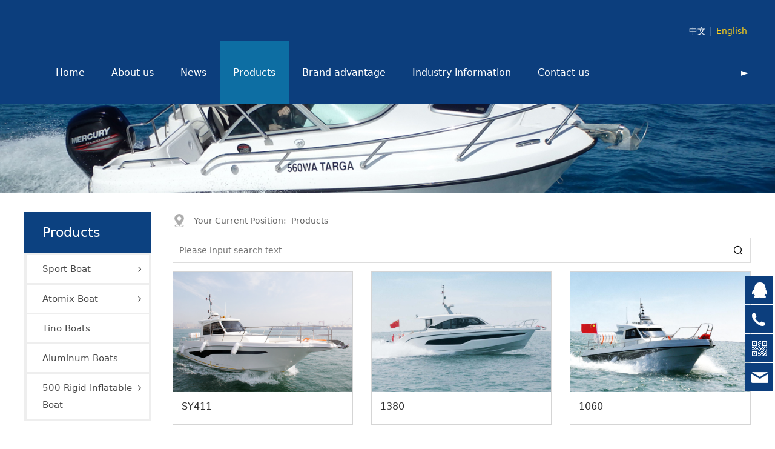

--- FILE ---
content_type: text/html; charset=UTF-8
request_url: http://sypremiumboating.com/en/cate-7639.html
body_size: 7275
content:
<!DOCTYPE HTML>
<html>
<head>
<title>Products</title>
<meta charset="utf-8">
<meta http-equiv="X-UA-Compatible" content="IE=edge">
<meta name="viewport" content="width=device-width, initial-scale=1">
<meta content="yes" name="apple-mobile-web-app-capable">
<meta content="yes" name="apple-touch-fullscreen">
<meta content="" name="keywords">
<meta content="" name="description">
<meta content="initial-scale=1.0, minimum-scale=1.0, maximum-scale=2.0, user-scalable=no, width=device-width" name="viewport" />
<meta name="author" content="厦门三五互联信息有限公司,https://www.35.com/">
<link rel="icon" href="/favicon.ico" type="image/x-icon" /><link rel="stylesheet" href="/template/css/fontawesome/css/font-awesome.css">
<link rel="stylesheet" href="/template/css/global.css">
<link rel="stylesheet" href="/template/css/widget.css">
<link rel="stylesheet" href="/template/css/variousComponents.css">
<link rel="stylesheet" href="/template/css/images.css">
<link rel="stylesheet" href="/template/710/css/theme.css">
<link rel="stylesheet" href="/template/710/css/color_0.css">
<script src="/template/js/jquery-3.6.0.min.js"></script>
<!--[if !IE]><!-->
<script src="/template/js/base.js"></script>
<!--<![endif]-->
<!--[if gte IE 9]>
<script src="/template/js/base.js"></script>
<![endif]-->
<!--[if lt IE 9]>
      <link rel="stylesheet" href="/template/710/css/fontawesome/css/font-awesome-ie7.min.css">
      <script src="/template/js/selectivizr.js"></script>
      <script src="//cdn.bootcss.com/html5shiv/3.7.2/html5shiv.min.js"></script>
      <script src="//cdn.bootcss.com/respond.js/1.4.2/respond.min.js"></script>
      <script src="//cdn.bootcss.com/modernizr/2.8.2/modernizr.min.js"></script>
    <![endif]-->
<link href="/public/naples/plugins/lightbox/css/lightbox.min.css" rel="stylesheet">
<link rel="stylesheet" href="/template/banner/css/swiper.min.css">
<script src="/template/banner/js/swiper.min.js"></script> <script src="/template/js/jquery.SuperSlide.js"></script>
<script src="/template/js/common.js?1"></script>
<script src="/template/710/js/theme.js"></script>
<!-- feib -->
<script type="text/javascript" src="/public/naples/plugins/layer/layer.js"></script>
<script type="text/javascript" src="/forum/language.js?lanno=en&_csrf=81380FBIEBLiF%2FtlOg1TvOMHi10SulvfJee7n7fQhIwt2rTObv6axZsnDWUZUaUf9E5fnevH%2BRnxdMdUNA"></script>
<script type="text/javascript" src="/forum/ajax-url.js?lanno=en&_csrf=81380FBIEBLiF%2FtlOg1TvOMHi10SulvfJee7n7fQhIwt2rTObv6axZsnDWUZUaUf9E5fnevH%2BRnxdMdUNA"></script>
<!-- plugins -->
<script type="text/javascript" src="/public/naples/plugins/jQuery.formsValidation.js"></script>
<script type="text/javascript" src="/public/naples/plugins/jQuery.nodeCommon.js"></script>
<script type="text/javascript" src="/public/naples/plugins/extend.js"></script>
<link rel="stylesheet" href="/template/css/animate.min.css">
<script src="/template/js/animate.min.js"></script> 
<script type="text/javascript" src="/template/js/components.js"></script>
<script type="text/javascript" src="/public/naples/js/jquery.menu_style.js"></script>
<script type="text/javascript" src="/public/naples/js/jquery.init.js"></script>
<link rel="stylesheet" href="/template/css/jquery.mCustomScrollbar.css">
<script src="/template/js/jquery.mCustomScrollbar.concat.min.js"></script>
<script type="text/javascript">
$(function(){
    dataAnimate();
    (function($,lanno){
        if(lanno === "" || lanno === "default"){
            return '';
        }

        $(".w-languege").each(function(){
            $(this).find("a").each(function(){
                if($(this).data("lanno") === lanno){
                    $(this).addClass("cur");
                }else{
                    if($(this).hasClass("cur")){
                        $(this).removeClass("cur");
                    }
                }
            });
        });
        
        $('.w-languege-dropDown').each(function(){
            let lanTitle = $(this).find('.select-lang .cur').html();
            $(this).find('.cur-lang span').html(lanTitle);
        });

    })(jQuery,"en");
});
</script>

<script>
(function(){
    var bp = document.createElement('script');
    var curProtocol = window.location.protocol.split(':')[0];
    if (curProtocol === 'https') {
        bp.src = 'https://zz.bdstatic.com/linksubmit/push.js';        
    }
    else {
        bp.src = 'http://push.zhanzhang.baidu.com/push.js';
    }
    var s = document.getElementsByTagName("script")[0];
    s.parentNode.insertBefore(bp, s);
})();
</script></head>
<body>
<script>var page = {pageId:7639};</script>
<script>var pages = [{"id":"7633","name":"Home","url":"\/en\/index.html"},{"id":"7637","name":"Company profile","url":"\/en\/page-7637.html"},{"id":"7643","name":"Contact information","url":"\/en\/page-7643.html"},{"id":"7634","name":"About us","url":"\/en\/page-7634.html"},{"id":"7636","name":"Corporate culture","url":"\/en\/page-7636.html"},{"id":"7635","name":"Company qualification","url":"\/en\/page-7635.html"},{"id":"7638","name":"News","url":"\/en\/list-7638.html"},{"id":"7639","name":"Products","url":"\/en\/cate-7639.html"},{"id":"7641","name":"Brand advantage","url":"\/en\/page-7641.html"},{"id":"7644","name":"Industry information","url":"\/en\/list-7644.html"},{"id":"7642","name":"Contact us","url":"\/en\/page-7642.html"},{"id":"7640","name":"Recruitment of domestic agents","url":"\/en\/page-7640.html"}];
var currentTheme = 710;var isSubmenuShow = 0;;</script>
<div class="body">
    <div class="w-container w-header w-header-common">
        <div class="row clearfix">
            <div class="mobile-nav-toggle"><i class="fa fa-navicon fa-2x"></i></div>
            <div class="nav_right_mask"></div>
            <div class="row_top clearfix">
                <div class="column columnL">
                    <div class="col-logo"> 
                         
                    </div>
                </div>
                <div class="column columnR">
                    <div class="topLogBox topLogBoxPc">
                        <div class="topLogBox-in">
                            <div class="clearfix"> 
                                <div class="w-languege"><a href="/index.html" data-lanno="cn" title="中文">中文</a><span>|</span><a data-lanno="en" href="/en/index.html" title="English">English</a></div> 
                                 
                                 
                                 
                            </div>
                        </div>
                    </div>
                     
                </div>
                <div class="column columnM clearfix"> 
                    <div class="w-nav w-nav1 g-active-add"><div class="w-nav-in"><ul class="nav_inner clearfix" id="g-web-ul-menu" style="display:none;"><li  data-menuid="7633"><a href="/en/index.html" data-action="7633" >Home</a><i class="nav_simpline_cur"></i></li><li data-menuid="7634"><div class="li-parent-div li-parentOne-div"><a href="/en/page-7634.html" data-action="7634" >About us<i class="fa fa-plus"></i></a></div><i class="nav_simpline_cur"></i><div class="submenu"><div class="back-div"><i class="fa fa-angle-left"></i><span>Return</span></div><ul><li  data-menuid="7637"><a href="/en/page-7637.html" data-action="7637" >Company profile</a></li><li  data-menuid="7636"><a href="/en/page-7636.html" data-action="7636" >Corporate culture</a></li><li  data-menuid="7635"><a href="/en/page-7635.html" data-action="7635" >Company qualification</a></li></ul></div></li><li data-menuid="7638"><div class="li-parent-div li-parentOne-div"><a href="/en/list-7638.html" data-action="7638" >News<i class="fa fa-plus"></i></a></div><i class="nav_simpline_cur"></i><div class="submenu"><div class="back-div"><i class="fa fa-angle-left"></i><span>Return</span></div><ul><li><a href = "/en/list-7638-6299.html" data-cateType = "2" >Foreign news</a></li><li><a href = "/en/list-7638-6300.html" data-cateType = "2" >Home news</a></li></ul></div></li><li data-menuid="7639"><div class="li-parent-div li-parentOne-div"><a href="/en/cate-7639.html" data-action="7639" >Products<i class="fa fa-plus"></i></a></div><i class="nav_simpline_cur"></i><div class="submenu"><div class="back-div"><i class="fa fa-angle-left"></i><span>Return</span></div><ul><li><div class="li-parent-div li-parentOne-div"><a href = "/en/cate-7639-6301.html" data-cateType = "1" >Sport Boat</a></div><div class="submenu"><div class="back-div"><i class="fa fa-angle-left"></i><span>Return</span></div><ul></ul></div></li><li><div class="li-parent-div li-parentOne-div"><a href = "/en/cate-7639-6311.html" data-cateType = "1" >Atomix Boat</a></div><div class="submenu"><div class="back-div"><i class="fa fa-angle-left"></i><span>Return</span></div><ul></ul></div></li><li><a href = "/en/cate-7639-6318.html" data-cateType = "1" >Tino Boats</a></li><li><a href = "/en/cate-7639-6319.html" data-cateType = "1" >Aluminum Boats</a></li><li><div class="li-parent-div li-parentOne-div"><a href = "/en/cate-7639-15331.html" data-cateType = "1" >500 Rigid Inflatable Boat</a></div><div class="submenu"><div class="back-div"><i class="fa fa-angle-left"></i><span>Return</span></div><ul></ul></div></li></ul></div></li><li  data-menuid="7641"><a href="/en/page-7641.html" data-action="7641" >Brand advantage</a><i class="nav_simpline_cur"></i></li><li data-menuid="7644"><div class="li-parent-div li-parentOne-div"><a href="/en/list-7644.html" data-action="7644" >Industry information<i class="fa fa-plus"></i></a></div><i class="nav_simpline_cur"></i><div class="submenu"><div class="back-div"><i class="fa fa-angle-left"></i><span>Return</span></div><ul><li><a href = "/en/list-7644-6320.html" data-cateType = "2" >Exhibition information</a></li></ul></div></li><li data-menuid="7642"><div class="li-parent-div li-parentOne-div"><a href="/en/page-7642.html" data-action="7642" >Contact us<i class="fa fa-plus"></i></a></div><i class="nav_simpline_cur"></i><div class="submenu"><div class="back-div"><i class="fa fa-angle-left"></i><span>Return</span></div><ul><li  data-menuid="7643"><a href="/en/page-7643.html" data-action="7643" >Contact information</a></li></ul></div></li><li  data-menuid="7640"><a href="/en/page-7640.html" data-action="7640" >Recruitment of domestic agents</a><i class="nav_simpline_cur"></i></li><div class="nav_moveBox"></div></ul></div></div><script type="text/javascript">
    (function($){
        if($(".g-active-add").length > 0){
            var joinMenu = ["7639"];
            for(var i in joinMenu){
                $(".g-active-add li").each(function(key){
                    if($(this).data("menuid") == joinMenu[i]){
                        $(this).addClass("active");
                    }
                });
                $(".navSubX li").each(function(key){
                    if($(this).data("menuid") == joinMenu[i]){
                        $(this).addClass("active");
                    }
                });
            }
        }
    })(jQuery);
</script> 
                </div>
            </div>
            <div class="col-right clearfix"> 
                <div class="w-nav g-active-add"><div class="w-nav-in"><ul class="nav_inner clearfix"><li  data-menuid="7633"><a href="/en/index.html" data-action="7633" >Home</a><i class="nav_simpline_cur"></i></li><li data-menuid="7634"><div class="li-parent-div li-parentOne-div"><a href="/en/page-7634.html" data-action="7634" >About us<i class="fa fa-plus"></i></a></div><i class="nav_simpline_cur"></i><div class="submenu"><div class="back-div"><i class="fa fa-angle-left"></i><span>Return</span></div><ul><li  data-menuid="7637"><a href="/en/page-7637.html" data-action="7637" >Company profile</a></li><li  data-menuid="7636"><a href="/en/page-7636.html" data-action="7636" >Corporate culture</a></li><li  data-menuid="7635"><a href="/en/page-7635.html" data-action="7635" >Company qualification</a></li></ul></div></li><li data-menuid="7638"><div class="li-parent-div li-parentOne-div"><a href="/en/list-7638.html" data-action="7638" >News<i class="fa fa-plus"></i></a></div><i class="nav_simpline_cur"></i><div class="submenu"><div class="back-div"><i class="fa fa-angle-left"></i><span>Return</span></div><ul><li><a href = "/en/list-7638-6299.html" data-cateType = "2" >Foreign news</a></li><li><a href = "/en/list-7638-6300.html" data-cateType = "2" >Home news</a></li></ul></div></li><li data-menuid="7639"><div class="li-parent-div li-parentOne-div"><a href="/en/cate-7639.html" data-action="7639" >Products<i class="fa fa-plus"></i></a></div><i class="nav_simpline_cur"></i><div class="submenu"><div class="back-div"><i class="fa fa-angle-left"></i><span>Return</span></div><ul><li><div class="li-parent-div li-parentOne-div"><a href = "/en/cate-7639-6301.html" data-cateType = "1" >Sport Boat</a></div><div class="submenu"><div class="back-div"><i class="fa fa-angle-left"></i><span>Return</span></div><ul></ul></div></li><li><div class="li-parent-div li-parentOne-div"><a href = "/en/cate-7639-6311.html" data-cateType = "1" >Atomix Boat</a></div><div class="submenu"><div class="back-div"><i class="fa fa-angle-left"></i><span>Return</span></div><ul></ul></div></li><li><a href = "/en/cate-7639-6318.html" data-cateType = "1" >Tino Boats</a></li><li><a href = "/en/cate-7639-6319.html" data-cateType = "1" >Aluminum Boats</a></li><li><div class="li-parent-div li-parentOne-div"><a href = "/en/cate-7639-15331.html" data-cateType = "1" >500 Rigid Inflatable Boat</a></div><div class="submenu"><div class="back-div"><i class="fa fa-angle-left"></i><span>Return</span></div><ul></ul></div></li></ul></div></li><li  data-menuid="7641"><a href="/en/page-7641.html" data-action="7641" >Brand advantage</a><i class="nav_simpline_cur"></i></li><li data-menuid="7644"><div class="li-parent-div li-parentOne-div"><a href="/en/list-7644.html" data-action="7644" >Industry information<i class="fa fa-plus"></i></a></div><i class="nav_simpline_cur"></i><div class="submenu"><div class="back-div"><i class="fa fa-angle-left"></i><span>Return</span></div><ul><li><a href = "/en/list-7644-6320.html" data-cateType = "2" >Exhibition information</a></li></ul></div></li><li data-menuid="7642"><div class="li-parent-div li-parentOne-div"><a href="/en/page-7642.html" data-action="7642" >Contact us<i class="fa fa-plus"></i></a></div><i class="nav_simpline_cur"></i><div class="submenu"><div class="back-div"><i class="fa fa-angle-left"></i><span>Return</span></div><ul><li  data-menuid="7643"><a href="/en/page-7643.html" data-action="7643" >Contact information</a></li></ul></div></li><li  data-menuid="7640"><a href="/en/page-7640.html" data-action="7640" >Recruitment of domestic agents</a><i class="nav_simpline_cur"></i></li><div class="nav_moveBox"></div></ul></div></div><script type="text/javascript">
    (function($){
        if($(".g-active-add").length > 0){
            var joinMenu = ["7639"];
            for(var i in joinMenu){
                $(".g-active-add li").each(function(key){
                    if($(this).data("menuid") == joinMenu[i]){
                        $(this).addClass("active");
                    }
                });
                $(".navSubX li").each(function(key){
                    if($(this).data("menuid") == joinMenu[i]){
                        $(this).addClass("active");
                    }
                });
            }
        }
    })(jQuery);
</script>                <div class="topLogBox topLogBoxTel">
                    <div class="topLogBox-in">
                        <div class="col-com"> 
                            <div class="w-languege"><a href="/index.html" data-lanno="cn" title="中文">中文</a><span>|</span><a data-lanno="en" href="/en/index.html" title="English">English</a></div> 
                             
                             
                             
                        </div>
                    </div>
                </div>
            </div>
        </div>
    </div>
    <section class="w-container bannerBox ">
        <div class="banner">
        <a href="javascript:void(0);" target="_self">
            <img src="/home/f/4/1co0jq/resource/2020/08/19/5f3cd7c3bc732.jpg" alt="" title="" style=""/>
        </a>
    </div>
</section>    
    <div class="w-container w-main">
        <div class="row"> 
			
            <div class="wrap-content-in w-system w-productcom">
                <div class="w-system-in"> 
                    <!--产品顶部列表分类-->
					<div class="side_bar"><div class="w-com-menu w-com-menu-V" style=""><div class="w-com-menu-in" id="Lroccomp-079bda7c8a2399b612610596333d674a"><div class="systitle"><div class="systitle-in">Products</div><i class="fa icon_menuControl"></i></div><ul class="ul-parent clearfix"><li class="li-parent" data-cateid="6301"><div class="div-parent"><a href="/en/cate-7639-6301.html" >Sport Boat</a><span class="menu_simpline_cur"></span><i class="fa fa-plus"></i></div><div class="ul-submenu"><div class="ul-submenu-up"></div><ul class="clearfix"><li class="li-parent" data-cateid="6302"><div class="div-parent"><a href="/en/cate-7639-6302.html" >450SC</a></div></li><li class="li-parent" data-cateid="6303"><div class="div-parent"><a href="/en/cate-7639-6303.html" >485SC</a></div></li><li class="li-parent" data-cateid="6304"><div class="div-parent"><a href="/en/cate-7639-6304.html" >515SC</a></div></li><li class="li-parent" data-cateid="6305"><div class="div-parent"><a href="/en/cate-7639-6305.html" >585SC</a></div></li><li class="li-parent" data-cateid="6306"><div class="div-parent"><a href="/en/cate-7639-6306.html" >615SC</a></div></li><li class="li-parent" data-cateid="14637"><div class="div-parent"><a href="/en/cate-7639-14637.html" >705HT</a></div></li><li class="li-parent" data-cateid="60633"><div class="div-parent"><a href="/en/cate-7639-60633.html" >SY350</a></div></li><li class="li-parent" data-cateid="66028"><div class="div-parent"><a href="/en/cate-7639-66028.html" >1380</a></div></li></ul></div></li><li class="li-parent" data-cateid="6311"><div class="div-parent"><a href="/en/cate-7639-6311.html" >Atomix Boat</a><span class="menu_simpline_cur"></span><i class="fa fa-plus"></i></div><div class="ul-submenu"><div class="ul-submenu-up"></div><ul class="clearfix"><li class="li-parent" data-cateid="6312"><div class="div-parent"><a href="/en/cate-7639-6312.html" >420SC</a></div></li><li class="li-parent" data-cateid="6313"><div class="div-parent"><a href="/en/cate-7639-6313.html" >560SC</a></div></li><li class="li-parent" data-cateid="6316"><div class="div-parent"><a href="/en/cate-7639-6316.html" >600SC</a></div></li><li class="li-parent" data-cateid="6315"><div class="div-parent"><a href="/en/cate-7639-6315.html" >600HT</a></div></li><li class="li-parent" data-cateid="6314"><div class="div-parent"><a href="/en/cate-7639-6314.html" >600CC</a></div></li><li class="li-parent" data-cateid="15410"><div class="div-parent"><a href="/en/cate-7639-15410.html" >520SC</a></div></li><li class="li-parent" data-cateid="16260"><div class="div-parent"><a href="/en/cate-7639-16260.html" >550RA</a></div></li></ul></div></li><li class="li-parent" data-cateid="6318"><div class="div-parent"><a href="/en/cate-7639-6318.html" >Tino Boats</a><span class="menu_simpline_cur"></span></div></li><li class="li-parent" data-cateid="6319"><div class="div-parent"><a href="/en/cate-7639-6319.html" >Aluminum Boats</a><span class="menu_simpline_cur"></span></div></li><li class="li-parent" data-cateid="15331"><div class="div-parent"><a href="/en/cate-7639-15331.html" >500 Rigid Inflatable Boat</a><span class="menu_simpline_cur"></span><i class="fa fa-plus"></i></div><div class="ul-submenu"><div class="ul-submenu-up"></div><ul class="clearfix"><li class="li-parent" data-cateid="16273"><div class="div-parent"><a href="/en/cate-7639-16273.html" >500 Rigid Inflatable Boat</a></div></li></ul></div></li></ul></div></div><script type="text/javascript"> (function($){ if($("#Lroccomp-079bda7c8a2399b612610596333d674a").length > 0){ var joinCate = [""]; for(var i in joinCate){ $("#Lroccomp-079bda7c8a2399b612610596333d674a li").each(function(key){ if($(this).data("cateid") == joinCate[i]){ $(this).addClass("cur"); } }); } } })(jQuery);</script></div>                    <!--产品顶部列表分类 end--> 
                    <!--产品列表有侧边栏-->
					<div class="side_left">
    <style type="text/css">
        .w-prd-list1 .w-prd-list-cell{ width:33.32%; *width:33.31%;}
    </style>
    <div class="crumbs"><div class="crumbs_in">Your Current Position: &nbsp;<a href="/en/cate-7639.html">Products</a></div></div>    <div class="w-searchbox">
    <div class="search-w search-defaut-w">
        <input type="text" placeholder="Please input search text" value="" id="search-input-product" class="input-text-w input-search-w">
        <div class="btn-default-w search-btn-w" id="search-component-product"><span class="btn-inner">Search</span></div>
    </div>
</div>
<script type="text/javascript">
    $(function () {
        $("#search-input-product").focus(function () {
            $(this).keydown(function (e) {
                if (e.keyCode == 13) {
                    $(this).blur();
                    $("#search-component-product").click();
                }
                if (e.keyCode == 13)
                    e.keyCode = 0;
            });
        });
        $("#search-component-product").click(function () {
            var _this = $(this);
            var _search_key = $(this).parent().find(".input-search-w").val();
            if ($.trim(_search_key) === "" || _search_key === "") {
                window.location.href = "/en/cate-7639.html";
                return '';
            }
            window.location.href = "/en/cate-7639.html" + "?k=" + encodeURIComponent(_search_key);
        });
    });
</script>    <div class="w-prd-list w-prd-list1 prd_imgScaleBig" id="iddfe0b7139b5d19e783a093ac05c5a667">
        <div class="w-prd-list-in clearfix">
                                                <div class="w-prd-list-cell">
                        <div class="w-prd-list-cell-in">
                            <div class="w-prd-con">
                                <div class="w-prd-imgbox" title="SY411"> <a target="_self" href="/en/product-7639-179928.html" class="img-count w-prd-img">
                                        <div class="aspectRatio" style="padding-bottom:66.67%"></div>
                                        <div class="img-count-in"><img alt="" title="" src="/home/f/4/1co0jq/resource/2024/06/03/665d30fcf0e63.jpg"  /></div>
                                    </a> </div>
                                <div class="w-prd-infobox"  style="text-align:left">
                                                                        <h2 class="w-prd-name" title="SY411">
                                                                                    <a target="_self" href="/en/product-7639-179928.html">SY411</a>
                                                                            </h2>
                                                                    </div>
                            </div>
                        </div>
                    </div>
                                    <div class="w-prd-list-cell">
                        <div class="w-prd-list-cell-in">
                            <div class="w-prd-con">
                                <div class="w-prd-imgbox" title="1380"> <a target="_self" href="/en/product-7639-170775.html" class="img-count w-prd-img">
                                        <div class="aspectRatio" style="padding-bottom:66.67%"></div>
                                        <div class="img-count-in"><img alt="" title="" src="/home/f/4/1co0jq/resource/2023/05/08/6458c7df30722.jpg"  /></div>
                                    </a> </div>
                                <div class="w-prd-infobox"  style="text-align:left">
                                                                        <h2 class="w-prd-name" title="1380">
                                                                                    <a target="_self" href="/en/product-7639-170775.html">1380</a>
                                                                            </h2>
                                                                    </div>
                            </div>
                        </div>
                    </div>
                                    <div class="w-prd-list-cell">
                        <div class="w-prd-list-cell-in">
                            <div class="w-prd-con">
                                <div class="w-prd-imgbox" title="1060"> <a target="_self" href="/en/product-7639-158085.html" class="img-count w-prd-img">
                                        <div class="aspectRatio" style="padding-bottom:66.67%"></div>
                                        <div class="img-count-in"><img alt="" title="" src="/home/f/4/1co0jq/resource/2023/05/08/6458c5a9baa24.jpg"  /></div>
                                    </a> </div>
                                <div class="w-prd-infobox"  style="text-align:left">
                                                                        <h2 class="w-prd-name" title="1060">
                                                                                    <a target="_self" href="/en/product-7639-158085.html">1060</a>
                                                                            </h2>
                                                                    </div>
                            </div>
                        </div>
                    </div>
                                    <div class="w-prd-list-cell">
                        <div class="w-prd-list-cell-in">
                            <div class="w-prd-con">
                                <div class="w-prd-imgbox" title="550RA"> <a target="_self" href="/en/product-7639-32246.html" class="img-count w-prd-img">
                                        <div class="aspectRatio" style="padding-bottom:66.67%"></div>
                                        <div class="img-count-in"><img alt="" title="" src="/home/f/4/1co0jq/resource/2020/12/02/5fc735fe2eb4b.jpg"  /></div>
                                    </a> </div>
                                <div class="w-prd-infobox"  style="text-align:left">
                                                                        <h2 class="w-prd-name" title="550RA">
                                                                                    <a target="_self" href="/en/product-7639-32246.html">550RA</a>
                                                                            </h2>
                                                                    </div>
                            </div>
                        </div>
                    </div>
                                    <div class="w-prd-list-cell">
                        <div class="w-prd-list-cell-in">
                            <div class="w-prd-con">
                                <div class="w-prd-imgbox" title="520SC"> <a target="_self" href="/en/product-7639-30595.html" class="img-count w-prd-img">
                                        <div class="aspectRatio" style="padding-bottom:66.67%"></div>
                                        <div class="img-count-in"><img alt="" title="" src="/home/f/4/1co0jq/resource/2020/12/02/5fc730fbe2ce7.jpg"  /></div>
                                    </a> </div>
                                <div class="w-prd-infobox"  style="text-align:left">
                                                                        <h2 class="w-prd-name" title="520SC">
                                                                                    <a target="_self" href="/en/product-7639-30595.html">520SC</a>
                                                                            </h2>
                                                                    </div>
                            </div>
                        </div>
                    </div>
                                    <div class="w-prd-list-cell">
                        <div class="w-prd-list-cell-in">
                            <div class="w-prd-con">
                                <div class="w-prd-imgbox" title="705HT"> <a target="_self" href="/en/product-7639-30185.html" class="img-count w-prd-img">
                                        <div class="aspectRatio" style="padding-bottom:66.67%"></div>
                                        <div class="img-count-in"><img alt="" title="" src="/home/f/4/1co0jq/resource/2021/12/07/61aec48bafc04.jpg"  /></div>
                                    </a> </div>
                                <div class="w-prd-infobox"  style="text-align:left">
                                                                        <h2 class="w-prd-name" title="705HT">
                                                                                    <a target="_self" href="/en/product-7639-30185.html">705HT</a>
                                                                            </h2>
                                                                    </div>
                            </div>
                        </div>
                    </div>
                                    <div class="w-prd-list-cell">
                        <div class="w-prd-list-cell-in">
                            <div class="w-prd-con">
                                <div class="w-prd-imgbox" title="500RIB"> <a target="_self" href="/en/product-7639-30091.html" class="img-count w-prd-img">
                                        <div class="aspectRatio" style="padding-bottom:66.67%"></div>
                                        <div class="img-count-in"><img alt="" title="" src="/home/f/4/1co0jq/resource/2020/12/02/5fc6dfbb7cdd1.jpg"  /></div>
                                    </a> </div>
                                <div class="w-prd-infobox"  style="text-align:left">
                                                                        <h2 class="w-prd-name" title="500RIB">
                                                                                    <a target="_self" href="/en/product-7639-30091.html">500RIB</a>
                                                                            </h2>
                                                                    </div>
                            </div>
                        </div>
                    </div>
                                    <div class="w-prd-list-cell">
                        <div class="w-prd-list-cell-in">
                            <div class="w-prd-con">
                                <div class="w-prd-imgbox" title="420SC"> <a target="_self" href="/en/product-7639-10571.html" class="img-count w-prd-img">
                                        <div class="aspectRatio" style="padding-bottom:66.67%"></div>
                                        <div class="img-count-in"><img alt="" title="" src="/home/f/4/1co0jq/resource/2020/08/20/5f3e3686dbe01.jpg"  /></div>
                                    </a> </div>
                                <div class="w-prd-infobox"  style="text-align:left">
                                                                        <h2 class="w-prd-name" title="420SC">
                                                                                    <a target="_self" href="/en/product-7639-10571.html">420SC</a>
                                                                            </h2>
                                                                    </div>
                            </div>
                        </div>
                    </div>
                                    <div class="w-prd-list-cell">
                        <div class="w-prd-list-cell-in">
                            <div class="w-prd-con">
                                <div class="w-prd-imgbox" title="560SC"> <a target="_self" href="/en/product-7639-10570.html" class="img-count w-prd-img">
                                        <div class="aspectRatio" style="padding-bottom:66.67%"></div>
                                        <div class="img-count-in"><img alt="" title="" src="/home/f/4/1co0jq/resource/2020/08/20/5f3e36aa64809.jpg"  /></div>
                                    </a> </div>
                                <div class="w-prd-infobox"  style="text-align:left">
                                                                        <h2 class="w-prd-name" title="560SC">
                                                                                    <a target="_self" href="/en/product-7639-10570.html">560SC</a>
                                                                            </h2>
                                                                    </div>
                            </div>
                        </div>
                    </div>
                                    <div class="w-prd-list-cell">
                        <div class="w-prd-list-cell-in">
                            <div class="w-prd-con">
                                <div class="w-prd-imgbox" title="600CC"> <a target="_self" href="/en/product-7639-10569.html" class="img-count w-prd-img">
                                        <div class="aspectRatio" style="padding-bottom:66.67%"></div>
                                        <div class="img-count-in"><img alt="" title="" src="/home/f/4/1co0jq/resource/2020/08/20/5f3e36cbdeace.jpg"  /></div>
                                    </a> </div>
                                <div class="w-prd-infobox"  style="text-align:left">
                                                                        <h2 class="w-prd-name" title="600CC">
                                                                                    <a target="_self" href="/en/product-7639-10569.html">600CC</a>
                                                                            </h2>
                                                                    </div>
                            </div>
                        </div>
                    </div>
                                    <div class="w-prd-list-cell">
                        <div class="w-prd-list-cell-in">
                            <div class="w-prd-con">
                                <div class="w-prd-imgbox" title="600HT"> <a target="_self" href="/en/product-7639-10568.html" class="img-count w-prd-img">
                                        <div class="aspectRatio" style="padding-bottom:66.67%"></div>
                                        <div class="img-count-in"><img alt="" title="" src="/home/f/4/1co0jq/resource/2020/08/21/5f3f216597d33.jpg"  /></div>
                                    </a> </div>
                                <div class="w-prd-infobox"  style="text-align:left">
                                                                        <h2 class="w-prd-name" title="600HT">
                                                                                    <a target="_self" href="/en/product-7639-10568.html">600HT</a>
                                                                            </h2>
                                                                    </div>
                            </div>
                        </div>
                    </div>
                                    <div class="w-prd-list-cell">
                        <div class="w-prd-list-cell-in">
                            <div class="w-prd-con">
                                <div class="w-prd-imgbox" title="600SC"> <a target="_self" href="/en/product-7639-10567.html" class="img-count w-prd-img">
                                        <div class="aspectRatio" style="padding-bottom:66.67%"></div>
                                        <div class="img-count-in"><img alt="" title="" src="/home/f/4/1co0jq/resource/2020/08/21/5f3f218a46b1b.jpg"  /></div>
                                    </a> </div>
                                <div class="w-prd-infobox"  style="text-align:left">
                                                                        <h2 class="w-prd-name" title="600SC">
                                                                                    <a target="_self" href="/en/product-7639-10567.html">600SC</a>
                                                                            </h2>
                                                                    </div>
                            </div>
                        </div>
                    </div>
                                    </div>
    </div>
    <div class="w-pages">
            <a href="javascript:void(0);" class="w-page-first disabled">
            <span class="w-first-text">First</span>
        </a>
    

            <a href="javascript:void(0);" class="w-page-pre disabled">
            <span class="w-pre-text">&lt;Previous</span>
        </a>
    
                        
            
                            <a title="1" href="javascript:void(0);" class="cur">1</a>
                                
            
                            <a title="2" href="/en/cate-7639--2.html">2</a>
                        
            <a href="/en/cate-7639--2.html" class="w-page-next">
            <span class="w-next-text">Next&gt;</span>
        </a>
    
            <a href="/en/cate-7639--2.html" class="w-page-last">
            <span class="w-last-text">End</span>
        </a>
    </div>
</div>
<script type="text/javascript">
    $(function () {
        $("#iddfe0b7139b5d19e783a093ac05c5a667").listRow({
            row:3,
            rowList: ".w-prd-list-cell",
            rowFind: ".w-prd-infobox"
        });
    });
</script>
                    <!--产品列表 end-->
                </div>
            </div>
        </div>
    </div>
    <div class="w-container w-footer">
        <div class="w-footer-section pdTop-default pdBottom-default" style="background:#0c3e7d;" id="section-92830"><div class="w-footer-in" style="max-width:;"><div class="foot-mask" ></div><div class="w-foot-content  pdTop-default pdBottom-default" data-id="92830" data-type="31"><div class="li-div" data-comunique="8f08f92e237bae7f2ed4bd28e3aa4473">
    <div class="w-space space-b noChoose"  style="height:30px;">
        <div class="stretch-b"></div>
    </div>
</div><div class="li-div col-li-div" data-id="92837" data-type="1"><div class="col-table"><table class="div-table div-table-first" width="100%" cellspacing="0" data-pid="92830" cellpadding="0" border="0"><tbody><tr><td class="td-w" width="50%"><div class="div-padding"><div class="li-div" data-comunique="23d41a83a5347783b54aecf4a868b991" id="image-23d41a83a5347783b54aecf4a868b991">
    <div class="w-simImg w-img-border-Thin w-img-border-gray"  style="cursor:pointer;text-align:center;padding-bottom:10px;">
        <div class="image-w">
                            <a title="" style="cursor:default;" href="javascript:void(0);" >
                    <div class="imgBB" style="border-width:2px;border-color:#ffffff;">
                        <div class="img">
                            <img src="/home/f/4/1co0jq/resource/2021/12/07/61aed34415a3e.jpg"  />
                        </div>
                    </div>
                    <div class="caption w-img-caption">
                        <div class="captionbg"></div>
                                            </div>
                </a>
                    </div>
    </div>
</div>
</div></td><td class="td-w" width="50%"><div class="div-padding"><div class="li-div" data-comunique="fc4293d5ccc088cad921cdf006cade0b" id="image-fc4293d5ccc088cad921cdf006cade0b">
    <div class="w-simImg"  style="cursor:pointer;text-align:center;">
        <div class="image-w">
                            <a title="" style="cursor:default;" href="javascript:void(0);" >
                    <div class="imgBB" >
                        <div class="img">
                            <img src="/home/f/4/1co0jq/resource/2021/12/07/61aed43a297de.jpg"  />
                        </div>
                    </div>
                    <div class="caption w-img-caption">
                        <div class="captionbg"></div>
                                            </div>
                </a>
                    </div>
    </div>
</div>
</div></td></tr></tbody></table></div></div><div class="li-div" data-comunique="30342746e4d813eaf5244ec37d11cc89">
    <div class="w-space space-b noChoose"  style="height:10px;">
        <div class="stretch-b"></div>
    </div>
</div><div class="li-div" data-comunique="1c1397ca00691544ccf967e79d675fb1">
    <div class="w-text"  style="">
            </div>
</div><div class="li-div" data-comunique="5a764ed49c522970825745705d9270e0">
    <div class="w-space space-b noChoose"  style="height:20px;">
        <div class="stretch-b"></div>
    </div>
</div><div class="li-div" data-comunique="1c16caf9120f40d79d82447951c3877d">
    <div class="w-text"  style="">
        <span style="color: rgb(242, 242, 242);">Copyright © 2020 山东双一游艇有限公司&nbsp;版权所有&nbsp; 备ICP备19014076号</span>    </div>
</div><div class="li-div" data-comunique="12fcc0809b778f45cbe226281e621782">
    <div class="w-space space-b noChoose"  style="height:30px;">
        <div class="stretch-b"></div>
    </div>
</div></div></div><div class="w-record"><div class="w-record-in"><a target="_blank" href="https://beian.miit.gov.cn"> 鲁ICP备19014076号-1 </a></div></div></div>    <!-- w-service-fixed-l -->
<div class="w-service-fixed ">
    <div class="service-item bg_s_default color_s_default aHoverbg_deepen aHovercolor_deepen service-item-top">
        <i class="fa fa-caret-up"></i>
        <div class="top" onclick="$('body,html').animate({scrollTop: 0}, 'normal');">TOP</div>
    </div>
            <div class="service-item bg_s_default aHoverbg_deepen service-item-qq" data-model="1">
            <i class="icon_service icon_service_qq"></i>
            <div class="service-popc bg_main">
                <div class="service-popc-in">
                                            <div class="item">
                            <a href="tencent://message/?uin=21339533&Site=sypremiumboating.com&Menu=yes"><i class="ic_s  ic_s_qq"></i>QQ</a>
                        </div>
                                    </div>
            </div>
        </div>
                <div class="service-item bg_s_default aHoverbg_deepen service-item-tel" data-model="2">
            <i class="icon_service icon_service_tel"></i>
            <div class="service-popc bg_main">
                <div class="service-popc-in">
                                            <div class="item">
                            <i class="ic_s  ic_s_tel"></i>86-0534-6769002                        </div>
                                            <div class="item">
                            <i class="ic_s  ic_s_tel"></i>86-0534-2267788                        </div>
                                    </div>
            </div>
        </div>
                        <div class="service-item bg_s_default aHoverbg_deepen service-item-qrCode" data-model="6">
            <i class="icon_service icon_service_qrCode"></i>
            <div class="service-popc bg_main">
                <div class="service-popc-in">
                    <div class="item">
                        <div class="qrCodeImg"><img src="/home/f/4/1co0jq/resource/2021/12/03/61a9b4082790c.jpg" alt="qrCode"/></div>
                    </div>
                </div>
            </div>
        </div>
                <div class="service-item bg_s_default aHoverbg_deepen service-item-email" data-model="7">
            <i class="icon_service icon_service_email"></i>
            <div class="service-popc bg_main">
                <div class="service-popc-in">
                                            <div class="item">
                            <a href="mailto:sales@sypremiumboating.com"><i class="ic_s  ic_s_email"></i>sales@sypremiumboating.com</a>
                        </div>
                    
                </div>
            </div>
        </div>
                <script type="text/javascript">
        $(function () {
            $(window).scroll(function () {
                if ($(this).scrollTop() > 20) {
                    $('.w-service-fixed .service-item-top').show();
                } else {
                    $('.w-service-fixed .service-item-top').hide();
                }
            });
        });
    </script>       
</div>
 
    </div>
</div>

<div class="topTel" onclick="$('body,html').animate({scrollTop: 0}, 500);"><i class="fa fa-arrow-up"></i></div>
<script type="text/javascript" src="/public/naples/js/jquery.global.js"></script>
<script type="text/javascript" src="/public/naples/js/jquery.form.js"></script>
<script type="text/javascript" src="/public/naples/plugins/lightbox/js/lightbox.min.js"></script>
<script type="text/javascript" src="/public/naples/js/jquery.product_list.js"></script>
<script src="/template/js/tabMu.js"></script>
<script src="/template/js/fold.js"></script>
<!-------手风琴------------>
<script src="/template/js/accordion.js"></script>
<!-------手风琴 end------------>
<!-------标签切换------------>
<script src="/template/js/tabVMu.js"></script> 
<script type="text/javascript" src="/public/js/distpicker/distpicker.data.min.js"></script>
<script type="text/javascript" src="/public/js/distpicker/distpicker.js"></script>
<script type="text/javascript" src="/public/js/distpicker/distpicker.main.js"></script>
<script src="/template/js/menuH.js"></script>
<script src="/template/js/menuV.js"></script>
<script>
    (function($){
        $(window).on("load",function(){
            if($(window).width()<=960){
                $(".tabVMu").each(function(index, element) {
                    $(this).mCustomScrollbar({
                        scrollButtons:{
                            enable:false
                        },
                        advanced:{
                            autoExpandHorizontalScroll:true,
                            autoScrollOnFocus:true
                        },
                        scrollInertia:550,
                        horizontalScroll:true,
                        autoHideScrollbar:true
                    });
                });
            }
        });
    })(jQuery);
    (function($){
        $(window).on("load",function(){
            $(".tabMu").each(function(index, element) {
                $(this).mCustomScrollbar({
                        scrollButtons:{
                            enable:false
                            },
                        advanced:{
                            autoExpandHorizontalScroll:true,
                            autoScrollOnFocus:true
                            },
                        scrollInertia:550,
                        horizontalScroll:true,
                        autoHideScrollbar:true
                });
            });
        });
    })(jQuery);
</script> 
<script src="/template/js/count.js"></script>
<script>
    $(function(){
        var countCXArr = [];
        var countCX=function (){
            $('.w-numCount').each(function(i, dom) {
                if(countCXArr[i] && countCXArr[i] === true){
                    return;
                }
                var sT;
                var ncTop;
                sT = $(window).scrollTop();
                ncTop = $(dom).offset().top;
                if (sT > ncTop-$(window).height() && sT < ncTop) {
                    var iDom = $(dom).find('.numCX'),
                    decimals = 0,
                    startVal = iDom.attr('data-startVal'),
                    endVal = iDom.attr('data-endVal'),
                    duration = iDom.attr('data-speed'); 
                    // target：目标元素id, startVal：你想要开始的值, endVal：你想要到达的值, decimals：小数位数，默认值为0, duration：动画持续时间为秒，默认值为2, options：选项的可选对象
                    new CountUp(iDom.attr('id'), startVal, endVal, 0, duration, {
                        useEasing: true,//效果
                        separator: ''//数字分隔符
                    }).start();
                    countCXArr[i] = true;
                }
            });
        }
        countCX();
        $(window).on("scroll",function() {
            countCX();
        })
    });
</script> 
</body>
</html>

--- FILE ---
content_type: text/css
request_url: http://sypremiumboating.com/template/710/css/theme.css
body_size: 8001
content:
@charset "utf-8";
/*
描述:响应式主题样式表第710套
作者:wangxb
*/
/*默认页面主体样式定义*/
body{ color:#636363; }
a{ color:#565656;}
.w-header .row,.topLogBox .topLogBox-in,.w-main .row,.w-footer-in{ max-width:1200px; margin:0 auto;}
.body{font-size:14px; }
.body-login,.body-login-special,.body-admin{ padding-top:0;}
.col-right{ display:none; }
.w-foot-content{ padding-top:15px; padding-bottom:15px;}
/*---------------------header-----------------------*/
.w-header,.w-admin-header,.body-login .w-admin-header{  background:#0C3E7D; }
.row_top .column{float:left;}
.row_top .columnM,.row_top .columnR{ float:right;}
.row_top .div-table{width:auto !important;}
.w-admin-header .col-logo{float:left;}
.w-logo h1{ font-size:32px; padding:0 10px; }
.w-logo h1,.w-logo a{color:#fff;}
.w-nav{ text-align:right;font-size:0; margin-left:30px; }
.body-login-special .login-navPc .w-admin-nav{ margin:0;}
.w-nav .nav_inner > li{ float:left; }
.w-nav li a{ text-decoration:none;color:#757575;}
.w-nav .nav_inner > li > a, .w-nav .nav_inner > li > .li-parent-div > a{line-height:103px;font-size:16px; color:#fff; display:block; padding:0 22px; position:relative;} 
.w-nav .nav_simpline_cur{ position:absolute; left:0; width:100%; bottom:-1px; height:3px; opacity:0; *filter:alpha(opacity=0); filter:progid:DXImageTransform.Microsoft.Alpha(Opacity=0); transition: all 0.2s;-webkit-transition: all 0.2s;}
.w-nav li:hover .nav_simpline_cur,.w-nav li.active .nav_simpline_cur{opacity:1; *filter:alpha(opacity=100); filter:progid:DXImageTransform.Microsoft.Alpha(Opacity=100);}
.w-nav .nav_inner > li > .submenu{ top:103px; left:0;}
.w-nav .nav_inner > li:hover > .submenu,.w-nav .submenu li:hover > .submenu{ display:none;}
.w-nav .submenu a{ font-size:14px; color:#5a5a5a; }
.w-nav .submenu li a{ padding:8px 10px; text-align:left;}
.topLogBoxPc{ position:relative; z-index:10;}
.topLogBox,.topLogBox a{ color:#fff;}
.topLogBox a{ margin:0 6px; text-decoration:none;   }
.topLogBox a:hover{ text-decoration:underline;}
.w-loginRegister,.w-shopCart{  margin-top:6px;float:right; margin-bottom:2px;}
.w-languege{ margin-top:6px;float:right; margin-bottom:6px;  }
.w-shopCart i{ background:url(../images/shopCart.png) no-repeat center; width:19px; height:19px; vertical-align:middle; display:inline-block; *zoom:1; margin-right:2px;}
.topLogBox .w-search{ position:relative;margin-top:3px; margin-bottom:2px; overflow:hidden; float:right; }
.topLogBox .w-search .input-search-w{ background:none;width:155px; *width:120px;  height:26px; line-height:26px;  padding: 0 30px 0 5px; border:0; border-bottom:1px solid #fff; border-color:rgba(255,255,255,0.6); }
.topLogBox .w-search .search-btn-w{ position:absolute;width:30px; right:0; top:0; bottom:0; background:url(../images/header_search.png) no-repeat center; cursor:pointer;}
.topLogBox .w-search .search-btn-w span{ display:none;}
.nav_right_mask{display:none; position:fixed; left:0; right:0; top:0; bottom:0; z-index:5; background:#000;opacity:0.3; *filter:alpha(opacity=30); filter:progid:DXImageTransform.Microsoft.Alpha(Opacity=30);}
.w-custom{ padding:0;}
/*-----------------------banner------------------*/
.bx-wrapper .bx-prev,.bx-wrapper .bx-next{ width:50px !important; height:50px !important; margin-top:-25px !important; background-image:url("../images/bxSlide1.png") !important; background-color:#0D1317 !important;background-color:rgba(13,19,23,0.63) !important; transition: all 0.5s;-moz-transition: all 0.5s;-webkit-transition: all 0.5s; -o-transition: all 0.5s; background-size:auto !important;visibility:hidden;}
.bx-wrapper:hover .bx-prev,.bx-wrapper:hover .bx-next{ visibility:visible;}
.bx-wrapper .bx-prev{ background-position:0 0 !important; left:-20px !important; }
.bx-wrapper .bx-next{background-position:-50px -50px !important; right:-20px !important;}
.bx-wrapper:hover .bx-prev{left:20px !important; }
.bx-wrapper:hover .bx-next{right:20px !important;}
.bx-wrapper .bx-prev:hover{background-position:-50px 0 !important; border:0;  }
.bx-wrapper .bx-next:hover{background-position:0 -50px !important;border:0; }
.banner .bx-wrapper .bx-prev,.banner .bx-wrapper .bx-next{ width:60px !important; height:60px !important; margin-top:-30px !important;background-image:url("../images/bxSlide2.png") !important;background-color:#fff !important;background-color:rgba(255,255,255,0.23) !important; border:0; border-radius:50%; -webkit-border-radius:50%;}
.banner .bx-wrapper .bx-next{background-position:-60px -60px !important; }
.banner .bx-wrapper .bx-prev:hover{background-position:-60px 0 !important; background-color:#fff !important;background-color:rgba(255,255,255,0.23) !important; }
.banner .bx-wrapper .bx-next:hover{background-position:0 -60px !important; background-color:#fff !important;background-color:rgba(255,255,255,0.23) !important;}
.bx-wrapper .bx-pager.bx-default-pager .bx-pager-item{ width:16px; height:16px;margin:0 5px; text-align:center;}
.bx-wrapper .bx-pager.bx-default-pager a{ box-sizing:content-box; vertical-align:middle; margin:0 5px;background:rgba(0,0,0,0.2) !important;  height:6px !important; width:6px !important; opacity:1 !important; *filter:alpha(opacity=100) !important; filter:progid:DXImageTransform.Microsoft.Alpha(Opacity=100) !important; border-radius:50% !important; -moz-border-radius:50% !important; -webkit-border-radius:50% !important;}
.bx-wrapper .bx-pager.bx-default-pager a:hover, .bx-wrapper .bx-pager.bx-default-pager a.active{ background:#fff !important; margin:0; border:5px solid #BDC2C2;}
.banner .bx-wrapper .bx-pager{ bottom:35px;}
.banner .bx-wrapper .bx-pager.bx-default-pager .bx-pager-item{ width:20px; height:20px; margin:0 6px;}
.banner .bx-wrapper .bx-pager.bx-default-pager a{height:18px !important; width:18px !important; background-color:#85B4F0 !important; border:1px solid #fff; margin:0; }
.banner .bx-wrapper .bx-pager.bx-default-pager a:hover,.banner .bx-wrapper .bx-pager.bx-default-pager a.active{ background:#053F88 !important;}
/*----------------------------组件-----------------------*/
.w-text{line-height:1.7;}
.btn-default-w{ padding:0.65em 1.5em; text-align:center; color:#666; border:1px solid #C9C9C9;}
.btn-default-w:hover,.btn-default-w:focus, .btn-global-w:hover,.btn-global-w:focus{ transition: all 0.2s;-moz-transition: all 0.2s;-webkit-transition: all 0.2s; -o-transition: all 0.2s; }
.w-social .social-item{  padding:3px; line-height:1; margin-right:5px; margin-left:5px;border-radius:30px; -moz-border-radius:30px; -webkit-border-radius:30px; background-color:#555;}
.icon-social{background-image:url('../images/icon-social-wH.png');}
.w-header-common .w-social .social-item{ margin-bottom:0;}
.w-searchbox .search-defaut-w{ min-width:180px;}
.search-defaut-w{ max-width:100%;}
.search-defaut-w .search-btn-w{ top:1px; right:1px; bottom:1px;background-color:#fff; background-image:url(../images/icon_search.png);}
.search-defaut-w .search-btn-w:after{ display:none;}
.search-defaut-w .search-btn-w:hover{background-color:#fff;}
.w-header-common .search-defaut-w .input-search-w{ background:none; color:#fff; height:2.3em; line-height:2.3; border:0; border-bottom:1px solid #fff; border-color:rgba(255,255,255,0.6); font-size:12px; padding-right:30px; }
.w-header-common .search-defaut-w .search-btn-w{ background:url(../images/header_search.png) no-repeat center; width:25px;}
.w-service-fixed{ right:3px; margin-bottom:73px; bottom:0;}
.w-lantern-h .w-lantern-in{padding:0 25px;}
.w-lantern-h .lantern_pre{ background:url(../images/slide_l.png) no-repeat center; width:25px; background-size:contain;}
.w-lantern-h .lantern_next{background:url(../images/slide_r.png) no-repeat center;width:25px; background-size:contain;}
.prd_pageState span{ background:#ddd;}
.w-form-submit .w-buttom .btn-default-w{ background:#434343; color:#fff; border:0; text-align:center; padding:0.65em 1em; width:100%; }
.w-text-form, .w-textarea-form,.w-form-area select{ border-color:#D5D5D5; padding:0.6em 10px; }
.w-select-box{ height:38px;}
.w-select-dl .w-select-dt{ height:38px; line-height:38px;}
.w-form .w-label-form{ font-weight:normal;}
.w-form-code .w-text-form{border:1px solid #DEDEDE;  padding-left:10px; padding-right:10px;}
.caption .more4 i{ background-image:url(../images/icon_imgsearch.png);}
/*title*/
.color_vice{ color:#999;}
.lineborder{ border-color:#ddd}
.w-title{ margin-top:0; margin-bottom:15px;}
.w-title .title-h-in > span{font-family:Arial, Helvetica, sans-serif;}
.w-title1,.w-title1 h2,.w-title16,.w-title16 h2{ line-height:1.5;}
.w-title1 h2,.w-title16 h2{ font-size:23px;}
.w-title1 .title-h-in > span{ font-size:100%;}
.w-title1 .simpline{ margin:0.3em auto;}
.w-title16 .title-h-in > span{ font-size:23px;}
.w-title2{ padding:0; background:none;}
.w-title2 .title-h-in h2{ font-size:20px; color:#251714; line-height:1.5;}
.w-title2 .title-h-in > span{ font-size:15px; color:#a7a7a7;}
.w-title4 h2{padding-top: 0.55em; padding-bottom: 0.55em;}
.w-title17 .more{background: none;}
.w-title5 h2{ font-size:18px;}
.w-title20 .tith span{ font-size:20px; line-height:1.5;}
.w-title20 h2{ font-size:100%; color:#999; font-family:Arial, Helvetica, sans-serif;}
.w-title20 .more{ padding:0.4em 0.8em; color:#888; border-bottom:1px solid #B1B1B1; bottom:0.5em;}
.w-title20 .more .icon_more{ display:none;}
.w-title38 .tith span{ color:#aaa;}
/*--------------------系统------------------------*/
.crumbs,.crumbs a,.w-breadcrumbs,.w-breadcrumbs a{ color:#666; }
.crumbs{ margin-bottom:1em;line-height:2; padding:0 0 0 35px; background:url(../images/icon_home.png) no-repeat 2px center; }
.w-breadcrumbs{line-height:2; padding:0 0 0 35px; background:url(../images/icon_home.png) no-repeat 2px center;}
.w-pages a{border:0; color:#fff; padding:0 0.8em; margin-left:1px; margin-right:1px; line-height:2.28; border:1px solid #E9E9E9; background:#B5B5B5;vertical-align:middle;}
.w-pages{text-align:center;}
.w-pages a:hover,.w-pages a.cur{color:#fff;border:1px solid #E9E9E9; }
.w-pages .w-page-first span,.w-pages .w-page-pre span,.w-pages .w-page-next span,.w-pages .w-page-last span{ display:none;}
.w-pages .w-page-first,.w-pages .w-page-pre,.w-pages .w-page-next,.w-pages .w-page-last{ width:2.28em; height:2.28em;  box-sizing:content-box; padding:0; background-repeat:no-repeat; background-position:center center;}
.w-pages .w-page-first{ background-image:url(../images/icon3_1.png); }
.w-pages .w-page-pre{ background-image:url(../images/icon4_1.png); }
.w-pages .w-page-next{ background-image:url(../images/icon6_1.png); }
.w-pages .w-page-last{ background-image:url(../images/icon5_1.png);}
.w-pages a.disabled,.w-pages a.disabled:hover{ opacity:1; border:1px solid #E9E9E9;background-color:#B5B5B5;}

/*-----------------------------产品----------------------*/
.w-prd-list-cell .w-prd-con{ border:1px solid #D5D5D5;}
.w-prd-list-cell a{ color:#2f2f2f;}
.w-prd-list-cell .w-prd-infobox h2{ margin-bottom:0.4em; line-height:1.2; font-size:115%;}
.w-prd-list-cell .w-prd-sum{ line-height:1.7; color:#565656;}
.w-productList1 .w-prd-list-cell .w-prd-sum,.w-productList2 .w-prd-list-cell .w-prd-sum,.w-prd-list1 .w-prd-list-cell .w-prd-sum{ line-height:1.6; font-size:100%; max-height:4.6em; overflow:hidden;}
.w-prd-list-cell .w-prd-price-groups{margin-bottom:0;}
.w-prd-list-cell .w-prd-price-groups .product-price-prefix{font-weight:normal; }
.w-prd-list-cell .w-prd-btns a{line-height:1.2;}
.w-prd-list-cell .w-prd-btns a.btn-buy{ background:#628A82; border-color:#628A82; color:#fff;}
.w-prd-list-cell .w-prd-infobox h2 a:hover{ text-decoration:none;}
.w-prd-list-cell .w-prd-price-groups > div{ font-size:100%;}
.w-prd-list-cell .w-prd-price-groups .w-prd-price-sale{color:#EB4346;}
.w-prd-list-cell .w-prd-more a{ font-size:90%; }
.w-prd-list1 .w-prd-list-cell .w-prd-infobox,.w-product .w-prd-list-cell .w-prd-infobox,.w-productList1 .w-prd-list-cell .w-prd-infobox,.w-productList2 .w-prd-list-cell .w-prd-infobox{ padding:1em;}
.w-prd-list2 .w-prd-list-cell .w-prd-infobox,.w-product2 .w-prd-list-cell .w-prd-infobox,.w-product3 .w-prd-list-cell .w-prd-infobox{ padding:0.6em 1em;}
.w-prd-list1{ margin-left:-15px; margin-right:-15px;}
.w-prd-list1 .w-prd-list-cell{ margin-bottom:25px;}
.w-prd-list1 .w-prd-list-cell-in{ padding:0 15px;}
.w-productList .prd_pre,.w-productList .prd_next{ background:url(../images/bxSlide.png) no-repeat; background-color:rgba(255,255,255,0.3); width:40px; height:40px;  margin-top:-20px;transition: all 0.5s;-moz-transition: all 0.5s;-webkit-transition: all 0.5s; visibility:hidden; }
.w-productList .prd_pre{left:-20px; background-position:0 0;}
.w-productList .prd_next{right:-20px; background-position:-40px -40px;}
.w-productList:hover .prd_pre,.w-productList:hover .prd_next{ visibility:visible;}
.w-productList:hover .prd_pre{ left:15px;}
.w-productList:hover .prd_next{ right:15px;}
.w-productList .prd_pre:hover{background-position:-40px 0;  }
.w-productList .prd_next:hover{ background-position:0 -40px;}
.w-productList{ margin-left:-15px; margin-right:-15px;}
.w-productList .w-prd-list-cell .w-prd-list-cell-in{ margin:0 15px;}
.w-productList3{ margin-left:-1px; margin-right:-1px;}
.w-productList3 .w-prd-list-cell .w-prd-list-cell-in{ margin:0 1px;}
.w-productList3 .w-prd-list-cell:hover .w-prd-con .w-prd-infoboxBox .w-prd-infobox{ padding-top:20%;}
.w-productList3 .w-prd-list-cell:hover .w-prd-infobox h2{ font-size:24px;}
.w-productList3 .w-prd-list-cell .w-prd-sum{ max-width:400px; margin:0 auto; line-height:2;}
.w-productList3:hover .prd_pre{ left:0;}
.w-productList3:hover .prd_next{ right:0;}
.w-product .imgSearch .imgSearchBox .icon_search,.w-productList .imgSearch .imgSearchBox .icon_search{background-image:url(../images/icon_imgsearch.png);}
.product-detail-top1 .product-detail-images{ width:56%;}
.product-detail-top1 .product-detail-info{ margin-left:56%; padding-left:27px;}
.product-detail-images .product-detail-image-small .img-small-item{ width:18%;}
.product-detail-images .product-detail-image-small .img-small-item{ border:1px solid #DCDCDC; padding:1px;}
.product-detail-info .product-title h2,.product-title-top h2{ color:#000; font-weight:normal; font-size:30px;}
.product-detail-info .product-short-sum{ line-height:1.8;}
.product-detail-info .product-grayBox .product-prices{line-height:1.2;}
.product-detail-info .product-grayBox{background:none; border-top:1px solid #E9E9E8; border-bottom:1px solid #E9E9E8;}
.product-detail-info .product-grayBox .collect_share p{ color:#000;}
.product-maincon{ color:#484848;}
.info_tab_in{border:0;}
.info_tab ul{ padding:0;}
.info_tab li{border:0; background:none; margin-bottom:0;}
.info_tab li a{color:#484848; background:url(../images/tabli.png) no-repeat right center; display:block; font-size:120%;}
.info_tab li:first-child a{ padding-left:0;}
.info_tab li:last-child a{ background:none; }
.info_tab li.cur_tab{ background:none;}
.info_tab li.cur_tab a{color:#000;}
.product-descons{ line-height:1.7;}
.descon_item,.fileListBox,.msgLBox{ padding-left:0; padding-right:0;}
.rotatePicbox-tel .navSlide .i_point{ background:#bbb; }
.product-detail-top2 .bx-wrapper .bx-pager.bx-default-pager a{ background:#E3E3E3; height:6px; width:6px; opacity:1;*filter:alpha(opacity=100); filter:progid:DXImageTransform.Microsoft.Alpha(Opacity=100);} 
.prd_pageState span{ background:#B5B5B5; border:0; box-sizing:content-box; height:4px; width:38px; margin:0 6px; border-radius:0; -webkit-border-radius:0;}
.prd_pageState span.active{ background:#f60;}
.product-detail-top2 .bx-wrapper .bx-pager{position:relative;}
.msgLBox dl dd.dl_ddL{ line-height:2.8;}
/*----------------------------新闻-------------------------*/
.w-News-list .news-com .news-h{ font-weight:normal;}
.w-News-list1 li,.w-News-list2 li .news-item,.w-News-list3 li,.w-News-list4 li,.w-News-list6 li,.w-News-list7 li,.w-adNews4 li,.w-adNews5 li,.w-adNews6 .adNewsTL li,.w-adNews8 li,.w-adNews9 li{ border-color:#E8E8E8;}
.w-News-list a{color:#2a2929;}
.w-News-list .news-sum{ color:#7c7c7c;}
.w-News-list .news-com .date{ color:#2a2929;}
.w-News-list1 li{ padding:0; margin-bottom:33px; border-bottom:0;}
.w-News-list1 .news-imgbox,.w-News-list6 .news-imgbox{ width:177px;}
.w-News-list1 .news-com,.w-News-list6 .news-com{ margin-left:193px;}
.w-News-list1 .news-com .date{ margin-top:0; padding-left:2em; background:url(../images/icon_time.png) no-repeat left center;}
.w-News-list1 .news-com .news-sum{ margin-top:0; line-height:1.8; max-height:5.2em; overflow:hidden;}
.w-News-list2 .news-item .news-com{ padding:0.5em 1em 1.5em;transition: transform 0.5s;-moz-transition: transform 0.5s;-webkit-transition: transform 0.5s;}
.w-News-list2 li:hover .news-item{ box-shadow:1px 5px 10px rgba(0,0,0,0.1); -moz-box-shadow:1px 5px 10px rgba(0,0,0,0.1); -webkit-box-shadow:1px 5px 10px rgba(0,0,0,0.1);}
.w-News-list2 li .news-together{ border-bottom:1px solid rgba(0,0,0,0.15); line-height:1.5; padding:0.5em 0; margin-bottom:0.5em;}
.w-News-list2 li .news-item:hover .news-com{transform:translateY(-10px); -webkit-transform:translateY(-10px); -moz-transform:translateY(-10px);}
.w-News-list2 li .news-item:hover .news-together{ border-bottom-color:rgba(255,255,255,0.2);}
.w-News-list2 .news-com .news-sum{ line-height:1.3; max-height:5.1em;}
.w-News-list2 li:hover,.w-News-list2 li:hover a,.w-News-list2 li:hover .news-com .date{ color:#fff;}
.w-News-list6 li{padding:0; margin-bottom:33px; border-bottom:0;}
.w-News-list6 .news-com .news-sum{margin-top:0.5em; line-height:1.8; max-height:5.2em; overflow:hidden;}
.w-News-list8 .news-item .news-com{ bottom:0;}
.w-News-list8 .news-item .news-com .news-h a:hover{color:#fff;}

.w-adNews li .news-h{ font-weight:normal;}
.w-adNews .news-sum,.w-adNews .date{ color:#888; font-size:90%;}
.w-adNews .date{ color:#808080;}
.w-adNews1 li .news-item .news-com .news-h a{color:#2a2929;}
.w-adNews1 li .news-item .news-com .news-sum{color:#7c7c7c; font-size:100%;}
.w-adNews2{ margin-left:-10px; margin-right:-10px;}
.w-adNews2 a{color:#2a2929;}
.w-adNews2 li{width:25%;*width:24.99%; margin-left:0; margin-right:0;}
.w-adNews2 li .news-item{border:none;  margin:0 10px;}
.w-adNews2 li .viewDetail{ display:none;}
.w-adNews2 li .news-item .news-com{ padding:1em 0 1.5em; border-bottom:1px solid #b1b1b1;}
.w-adNews2 li .news-item .news-com .news-com-top{margin-bottom:0;}
.w-adNews2 li .news-item .news-com .news-h{ font-weight:normal;}
.w-adNews2 li .news-item .news-com .news-sum{margin-top:5px; line-height:1.7; height:3.2em;}
.w-adNews3 .w-adNews-texts li .w-adNews-textH h3{ font-size:115%;}
.w-adNews3 .w-adNews-imgs .news-img .news-buoy-content .mask{background:#222;}
.w-adNews3{background:#fff;}
.w-adNews3 .w-adNews-texts li .w-adNews-textH h3{ color:#020202;}
.w-adNews3 .w-adNews-texts .w-adNews-textsIn{ padding-left:0; padding-top:10px; padding-bottom:10px;}
.w-adNews3 .w-adNews-texts li .w-adNews-textH p,.w-adNews3 .w-adNews-texts li .w-adNews-textH .news-sum{ color:#848484;}
.w-adNews3 .w-adNews-texts li .numberQ{border:0; color:#fff; background:#333;}
.w-adNews3 .w-adNews-texts li{border-color:#e0e0e0;}
.w-adNews3 .w-adNews-imgs .adNews3prev{background-image:url("../images/adNews3prev_white.png");}
.w-adNews3 .w-adNews-imgs .adNews3next{background-image:url("../images/adNews3next_white.png");}
.w-adNews4 li{ border-bottom:0; padding-left:14px; background:url(../images/nLi.png) no-repeat left center; }
.w-adNews4 li .news-together{ line-height:2.3;}
.w-adNews4 a{ color:#565656;}
.w-adNews5 li{ margin-bottom:0.5em;}
.w-adNews5 li .news-imgbox{ width:26%;}
.w-adNews5 li .news-h{ margin-bottom:0.3em;}
.w-adNews5 li .news-sum{ max-height:3.2em; line-height:1.7;}
.w-adNews6 .adNewsTL li{ border-color:#dadada;}
.w-adNews6 .adNewsF .news-h{ font-weight:normal;}
.w-adNews7 .adNewsL li{ background-color:rgba(0,0,0,0.05);}
.adNews7datebg{ background:#e0e0e0;}
.w-adNews7 .adNewsL li .news-com .news-h a:hover{ text-decoration:underline;}
.w-adNews7 .adNewsL li .news-com .news-sum{ font-size:100%;}
.w-adNews7 .adNewsL li:hover .news-com .news-sum{ color:#fff;}
.w-adNews7 .adNewsR .news-com .news-sum{ color:#fff;}
.w-adNews8 li{padding:1.2em 0 0.8em; border-bottom:1px solid #dadada;}
.w-adNews8 li .news-h{ font-size:115%; line-height:1.7;}
.w-adNews8 .news-sum{ line-height:1.7; max-height:3.3em;}
.w-adNews11 li .news-h{ font-size:115%;}
.w-adNews11 li .date{ margin-bottom:1em;}
.w-adNews11 .news-sum{ color:#929292;}
.w-adNews11 li .news-btn{position:relative;font-size:100%;}
.w-adNews11 li .news-btn::after{ content:''; position:absolute; left:0; width:0; top:0; bottom:0;transition: all 0.5s;-moz-transition: all 0.5s;-webkit-transition: all 0.5s;}
.w-adNews11 li:hover .news-btn::after{ width:100%;}
.w-adNews11 li:hover .news-btn{ color:#fff; }
.w-adNews11 li:hover .news-btn .btn-inner{position:relative; z-index:1;}
.w-adNews li .news-btn{ padding:7px 20px; min-width:0; line-height:1.5; border-radius:0; -webkit-border-radius:0;}

.newsDetail .newsContent{ padding:25px 0 0; margin-top:1em; border-top:1px solid #9E9E9E;}
.newsDetail .newsTitle{color:#2a2929; font-size:18px;  line-height:1.5;  margin-bottom:0.2em; }
.newsDetail .newsST{ color:#808080; font-size:90%; }
.newsDetail .newsST > span{ margin-left:0;}
.newshare{color:#808080;font-size:90%;}
.newsDetail .newsSummary{ display:none; }
.news-others{ padding:1em 0; border-top:1px solid #e0e0e0; margin-top:30px;}
/*---------------------faq----------------------*/
.w-faq-list2 li .faq_tit{ color:#000;}
.w-faq-list .faq_det{ color:#767676;}
.w-faq-list3{ color:#000;}
.w-faq-list3 li{ margin-bottom:0.6em;}
.w-faq-list3 li .faq_tit{ background:#eee;font-size:100%; padding-left:1em; padding-right:0;}
.w-faq-list3 li .faq_tit h3{ padding:0.8em 1em 0.8em 1.7em;  font-size:110%; }
.w-faq-list3 li .faq_tit .icon_adore{ right:auto; left:1em; width:1.1em; height:1.1em; background:url(../images/icon1_0.png) no-repeat center;}
.w-faq-list3 li.open .faq_tit .icon_adore{background-image:url(../images/icon2.png); background-position:center center; }
.w-faq-list3 li.open .faq_tit{ background:#454545; color:#fff;}
.w-faq-list3 li .faq_det{ padding:1em; line-height:2;}
/*----------------------菜单----------------------------*/
.w-com-menu li > .div-parent > .fa-plus::before{content: "\f107";}
.w-com-menu li.open > .div-parent > .fa-plus::before{ content: "\f106";}
/*-----------------------会员中心和购物车--------------------*/
.w-admin-header .w-admin-nav{ float:right;}
/*---------------------登录注册--------------------------*/
.body-login{background:#fff;}
.signbox-A .login-h2A,.login-input-A,.register-A a, .password-forget-A a,.login-button-A,.signfoot,.login-checkA span{color:#666;}
input[class*='login-input-A']::-webkit-input-placeholder{ color:#666;}
input[class*='login-input-A']:-moz-placeholder{ color:#666;}
input[class*='login-input-A']::-moz-placeholder{ color:#666;}
input[class*='login-input-A']:-ms-input-placeholder{ color:#666;}
.sign-content-A{ background-image:url("../images/signboxbg.png");}
.login-button-A{background-image:url("../images/signbtnbg.png");}
.login-checkA input.checked[type="checkbox"] + label{background-image:url("../images/login-checked.png");}
.login-input-A,.login-button-A,.login-checkA label{border-color:#999;}
.body-login1 .sign-content-A1{ border-color:#e9e9e9;}

@media (min-width:478px){

}
@media (min-width:768px){
	.w-system{ padding-top:32px;}
	/*---------------------------菜单-------------------------*/
	.side_bar{width:210px;}
	.side_left{ margin-left:245px;}
	.w-com-menu-V .systitle{ font-size:22px; line-height:1.3;padding:20px 30px; text-align:left; }
    .w-com-menu-V .fa{ font-size:110%; font-weight:normal;right:0; top:8px; bottom:auto; color:#333;}
	.w-com-menu-V li > .div-parent > .fa-plus::before{content: "\f105";}
    .w-com-menu-V li.open > .div-parent > .fa-plus::before{ content: "\f105";}
	.w-com-menu-V > .w-com-menu-in > .ul-parent{ border-top:3px solid #eee; border-left:4px solid #eee; border-right:4px solid #eee;}
	.w-com-menu-V > .w-com-menu-in > .ul-parent > .li-parent{ border-bottom:3px solid #EEEEEE;}
	.w-com-menu-V > .w-com-menu-in > .ul-parent > .li-parent > .div-parent{background:none; border:0; position:relative;}
	.w-com-menu-V > .w-com-menu-in > .ul-parent > .li-parent > .div-parent a{font-size:15px; line-height:28px;color:#484848; padding:9px 25px 9px 26px; }
	.w-com-menu-V > .w-com-menu-in > .ul-parent > .li-parent > .div-parent .fa-plus{ display:block;}
	.w-com-menu-V li a{padding:0 15px; font-size:100%; line-height:1.8;}
	.w-com-menu-V li{position:relative;}
	.w-com-menu-V .ul-submenu{ background:#fff; padding:6px 0; position:absolute; top:0; left:100%; z-index:10; width:205px; border:1px solid #e6e6e6; }
	.w-com-menu-V li:hover > .ul-submenu{ display:block;}
	.w-com-menu-V2 li:hover > .ul-submenu{ display:none;}
	.w-com-menu-V .ul-submenu .div-parent{ padding:6px 0;}
	.w-com-menu-V .ul-submenu a{color:#555; *position:relative; }
	.w-com-menu-V .ul-submenu .li-parent .div-parent{border-bottom:0; }
	.w-com-menu-V .ul-submenu .li-parent .div-parent .fa{line-height:1.8;top:5px;}
	.w-com-menu-V .ul-submenu .ul-submenu{ background:#fff; top:-7px;}
    .w-com-menu-H{ margin:0 0 20px;  text-align:right; position:relative; z-index:5; border-bottom:1px solid #ddd;}
	.w-com-menu-H .systitle{ display: block;float: left;padding:0; font-size:22px; border-bottom:1px solid #0091DC; margin-bottom:-1px; line-height:40px;}
	.w-com-menu-H >.w-com-menu-in{ margin:0 auto; max-width:1200px;}
	.w-com-menu-H >.w-com-menu-in:after{ content:""; display:block; clear:both; height:0; visibility:hidden;}
	.w-com-menu-H >.w-com-menu-in > ul > li{  position:relative;  }
    .w-com-menu-H li{margin:0; }
    .w-com-menu-H li a{  color:#000;}
	.w-com-menu-H > .w-com-menu-in > .ul-parent > li{margin:0 -1px;}
	.w-com-menu-H > .w-com-menu-in > .ul-parent> li > .div-parent{position:relative;}
    .w-com-menu-H > .w-com-menu-in > .ul-parent > li > .div-parent a{  line-height:40px; color:#333; padding:0 10px;  display:block; font-size:15px; }
	.w-com-menu-H li.cur .menu_simpline_cur{ position:absolute; left:0; width:100%; height:6px; bottom:-1px; background:#8EC63F;}
	.w-com-menu-H .menu_simpline_cur:after{ content:''; position:absolute; left:50%; margin-left:-6px; top:-8px; width:12px; height:8px; background:url(../images/icon_menuCur.png) no-repeat center;}
	.w-com-menu-H .ul-submenu{ top:40px;}
	.w-com-menu-H .ul-submenu .ul-submenu{ top:26px;}
    .w-com-menu-H .ul-submenu li .div-parent{margin:0 5px;}
    .w-com-menu-H .ul-submenu li a{ line-height:2; color:#555;font-size:14px;}
    .w-com-menu-H .ul-submenu .ul-submenu-up{display:none;}
	.w-system .w-com-menuNH{margin-top: -32px;}
	.w-system .w-com-menuNH7{ margin-top: -98px;}
	.w-system .w-com-menuNH8{ margin-top: 0;}
	.w-system .w-com-menuNV1{ margin-top: -109px;}
	.w-system .w-com-menuNV4{ margin-top: -104px;}
	
	.order-progress .order-progress-line .order-progress-line-sec .line{width:111px;}
	
}
@media (min-width:961px){
	.body-login .w-admin-header .w-admin-nav{ float:right; margin-left:0;} 
	.w-logo h1{ line-height:103px;}
	.w-logo-img{ padding-top:5px; padding-bottom:5px; line-height:92px;}
	.w-logo-img img{ max-height:92px;}
	.w-nav .li-parentOne-div .fa{ display:none;}
	.w-nav .submenu{ background:#FFFCFA; }
	.w-nav .submenu li{width:171px; }
	.w-nav .submenu li:last-child{border-bottom:0;}
	.w-nav .submenu li .submenu{left:171px;}
	.w-nav .submenu li a{padding:8px 15px;}
	.w-admin-shopCart{ position: absolute;left: 0;margin-right: 0;padding-top: 0; padding-bottom:0;z-index: 2;top: -35px;}
	.w-admin-shopCart a{background:none; padding:7px 15px;}
	.w-admin-shopCart a span, .w-admin-shopCart a .fa-angle-right{ display:inline-block; *display:inline; *zoom:1;}
	.w-admin-shopCart a .num{left:111px;}
	.w-nav .li-parent-div .fa-plus:before{content: "\f105";}
	.w-admin-header .w-admin-nav{ margin-left:15px;}
	/*---------------------------topLogBox--------------------------*/
	
	.w-News-list{ padding-top:10px;}
	.product-maincon{ margin-top:30px;}
}
@media (min-width:1201px){
	.w-nav .submenu li a{padding:8px 22px;}
	.w-admin-shopCart{ left:50%; margin-left:-600px; right:auto;}
	 .w-com-menu-H > .w-com-menu-in > .ul-parent > li > .div-parent a{ padding:0 22px;}
}
@media (max-width:1200px){
	.w-custom{padding-left:5px; padding-right:5px;}
	.w-nav .nav_inner > li > a, .w-nav .nav_inner > li > .li-parent-div > a{ padding:0 15px;}
	.w-prd-list1{ margin-left:-8px; margin-right:-8px;}
	.w-prd-list1 .w-prd-list-cell{ margin-bottom:25px;}
    .w-prd-list1 .w-prd-list-cell-in{ padding:0 8px;}
	.w-productList{ margin-left:-8px; margin-right:-8px;}
	.w-productList .w-prd-list-cell .w-prd-list-cell-in{ margin:0 8px;}
	.w-productList3{ margin-left:-1px; margin-right:-1px;}
	.w-productList3 .w-prd-list-cell .w-prd-list-cell-in{ margin:0 1px;}
	.w-prd-list-cell .w-prd-infobox h2,.w-product .w-prd-infobox h2{ font-size:115%;}
	.w-productList3 .w-prd-list-cell:hover .w-prd-con .w-prd-infoboxBox .w-prd-infobox{ padding-top:2em;}
	
	.w-adNews2{ margin-left:-0.5em; margin-right:-0.5em;}
	.w-adNews2 li .news-item{ margin:0 0.5em;}
	.w-adNews5 li .news-h{ margin-bottom:0;}
	.w-adNews9 li{ padding:20px 0;}

	.w-form-submit .w-buttom .btn-default-w{ min-width:12em;}
}
@media (max-width:960px) {
	html{width:100%; height:100%; overflow-x:hidden;}
	body{ height:100%;min-width:100%;}
	.body{ padding-top:1.4rem;}
	.banner .bx-wrapper .bx-pager{ bottom:20px;}
	.banner .bx-controls-direction{ display:none;}
	/*--------------------header---------------------*/
	.w-header-common{ border-top:0;}
	.w-admin-header,.body-login .w-admin-header,.w-header{position:fixed; top:0; left:0; width:100%; padding-top:0; height:1.4rem;  z-index:999; color:#fff; background:#000; }
	.row_top{ display:block;}
	.row_top .column{ float:none; width:100%; display:block;}
	.row_top .columnM,.row_top .columnR{ display:none;}
	.col-logo,.w-admin-header .col-logo{float:none; text-align:center; padding:0;}
	.w-logo{ padding:0 1.2rem; height:auto; min-height:0; min-width:0;}
	.w-logo h1{ font-size:0.7rem; margin-top:0.25rem; margin-bottom:0;}
	.w-logo-img{ display:block; padding:0.17rem 0.25rem;line-height:1.06rem;}
	.w-logo-img img{max-height:1.06rem;}
	.w-admin-header .w-logo{ padding:0 13.5em 0 1.2rem;}
	.col-right{position:fixed;left:-240px; width:240px; background:#fff;top:0; bottom:0;padding:0;margin-top:0px; z-index:10; display:block;transition: left 0.5s; -webkit-transition: left 0.5s;}
	.left0{ left:0;}
	.w-nav{ background:none; overflow-y:auto; height:100%; margin:0; padding:0;transition:none;-moz-transition: none;-webkit-transition:none; -o-transition: none;}
	.w-admin-header .w-admin-nav{margin-left:0; margin-right:0;}
    .w-nav ul{list-style:none; padding-left:0;}
	.w-nav .nav_inner{ display:block;}
	.w-nav .nav_inner > li{ display:block; float:none; text-align:left; margin:0; }
	.w-nav .nav_inner > li > a, .w-nav .nav_inner > li > .li-parent-div > a{line-height:2.5; padding:0 10px; font-size:15px; color:#333;}
	.w-nav li{border-bottom:0; border-top:0; float:none;}
    .w-nav li a, .w-nav .submenu li a,.w-admin-header .w-admin-nav a{ display:block;  color:#333; text-align:left;border-bottom:1px solid #f0f0f0; }
	.w-nav .nav_inner > li:hover > .submenu,.w-nav .submenu li:hover > .submenu{display:none;}
	.w-nav .nav_inner > li > .submenu{top:0; left:0; margin-left:0;}	
	.w-nav .submenu{ position:relative; font-size:14px; box-shadow:0; -moz-box-shadow:0; -webkit-box-shadow:0;}
	.w-nav .submenu li{ width:auto;}
    .w-nav .submenu li .submenu{ left:0; top:0;}
	.w-nav .submenu ul,.w-nav .submenu .submenu ul{background:none;}
	.w-nav .li-parent-div .fa{ position:absolute; top:50%; margin-top:-1em; right:0; width:4em; height:2em; line-height:2em; text-align:right; font-size:150%; }
	.w-nav .li-parent-div .fa-plus::before{content: "\f107"; margin-right:0.5em;}
	.w-nav .li-parent-div.open .fa-plus::before{content: "\f106";}
	.w-nav .submenu li a{padding:0.5em 0.5em 0.5em 1.5em; text-align:left; color:#666;}
	.w-nav .submenu .submenu li a{ padding-left:2.5em;}
	.mobile-nav-toggle{display:block;}
	.w-nav .nav_simpline_cur{ display:none;}
	.topLogBoxPc{ display:none;}
	.topLogBox{position:absolute; bottom:0; left:0; right:0; }
	.topLogBox, .topLogBox a{color:#5a5a5a;}
	.w-languege,.w-loginRegister, .w-shopCart{float:none; margin:0;padding: 0.5em;border-bottom:1px solid #e1e1e1;}
	.topLogBox .w-search{ float:none; margin:0.5em;}
	.topLogBox .w-search .input-search-w{border-color:#e0e0e0; width:100%;}
	.topLogBox .w-search .search-btn-w{ background-image:url(../images/icon_search.png);}
	 /*-----------------------会员中心和购物车--------------------*/
	 .w-admin-shopCart, .w-admin-top{display:none;}
	 .mobile-nav-toggle{top: 0;padding: 0.35rem;left: 0;background: #333;bottom: 0;}
	 .signTel, .shopCartTel, .signQuitTel{display:block; top:0.35rem;}
	.w-admin-header .w-admin-nav{position:fixed;left:-240px; width:240px; background:#fff;top:0; bottom:0;padding:0; margin-top:0px; z-index:10; display:block; float:none;transition: left 0.5s; -webkit-transition: left 0.5s;}
	.w-admin-header .left0{ left:0;}
	.w-admin-nav .w-nav-in{height:100%;}
	.order-progress{display:none;}
	
	/*----------------------系统---------------------------*/	
	.newsDetail .newsContent{ padding-top:1.5em;}
	.w-adNews11 li .news-btn::after{ display:none;}
	.w-adNews11 li:hover .news-btn{ color:#333;}
	.w-adNews11 li .news-btn:hover{ color:#fff;}
	
	.w-productList .prd_pre,.w-productList .prd_next{ width:2em; height:2em; margin-top:-1em; background-size:4em 4em; display:none;}
	.w-productList .prd_pre{ left:0.5em;}
	.w-productList .prd_next{ background-position:-2em -2em; right:0.5em;}
	.w-productList .prd_pre:hover{ background-position:-2em 0;}
	.w-productList .prd_next:hover{ background-position:0 -2em;}
	.w-productList2 .prd_pre,.w-productList2 .prd_next{ margin-top:-2em;}
	
}
@media (min-width:768px) and (max-width:1200px){
	.w-News-list3 li,.w-News-list4 li,.w-News-list5,.w-News-list7 li{ padding-left:0; padding-right:0;}
}
@media (max-width:767px) {
	.banner .bx-wrapper .bx-pager.bx-default-pager .bx-pager-item{ width:8px; height:8px; margin:0 5px;}
    .banner .bx-wrapper .bx-pager.bx-default-pager a{height:6px !important; width:6px !important; border-width:1px; }
	.w-foot-content{ padding-top:0.5em; padding-bottom:0.5em;}
	/*----------------------系统页-------------------*/
	.systitle{ font-size:125%; margin-bottom:0; padding:0.4em 1em; font-weight:normal; }
	.crumbs{ background-position:0.6em center; padding-left:1.8em; background-size:1.2em auto; margin-bottom:0.5em;}
	.w-breadcrumbs{ background-position:0.6em center; padding-left:2.3em; background-size:1.2em auto; margin-bottom:0.5em;}
	.w-pages{ margin-top:1em;}
	.info_tab{ padding-left:1em;}
	.w-prd-list1{ margin-left:-3px; margin-right:-3px;}
	.w-prd-list1 .w-prd-list-cell{ margin-bottom:1em;}
    .w-prd-list1 .w-prd-list-cell-in{ padding:0 3px;}
	.w-prd-list1 .w-prd-list-cell .w-prd-infobox{ padding:0.7em 0.5em;}
	.w-productList{ margin-left:-3px; margin-right:-3px;}
    .w-productList .w-prd-list-cell .w-prd-list-cell-in{ margin:0 3px;}
	.w-productList3{ margin-left:-0.2rem; margin-right:-0.2rem;}
	.w-productList3 .w-prd-list-cell:hover .w-prd-con .w-prd-infoboxBox .w-prd-infobox{ padding-top:1.5em;}
	.w-productList3 .w-prd-list-cell:hover .w-prd-infobox h2{ font-size:120%;}
	.w-productList3 .w-prd-list-cell .w-prd-sum{ line-height:1.3; font-size:90%; max-height:3.8em;}
	.prd_pageState span{ width:1.5em; height:3px; margin:0 2px;}
	.product-detail-info .product-grayBox{ border:0;}
	.product-detail-top1 .product-detail-info{ margin-left:0; padding-left:0;}
	
	.w-News-list1 li,.w-News-list6 li{  margin-bottom:1em;}
	.newsDetail .newsTitle{ font-size:120%;}
	.newsDetail .newsST,.newshare{ font-size:85%;}
	.newsDetail{ padding-left:1em; padding-right:1em; }
	.news-others{ margin-top:1.5em;}
	.news-others .link-r{ right:0;}
	
	.w-title1 h2, .w-title16 h2{ font-size:24px;}
	.w-form-submit .w-buttom .btn-default-w{ font-size:115%;}
}	
@media only screen and (max-width:520px){	
	.product-detail-info .product-title h2, .product-title-top h2{ font-size:130%;}
}
@media only screen and (max-width:479px){
	.body{font-size:0.35rem;}
	.w-admin-header .w-logo{ padding:0 8.5em 0 1.2rem;}
	.topLogBox .w-search .input-search-w{ height:2.5em; line-height:2.5em;}
	
	.w-title{ margin-bottom:0.5em;}
	.w-title1 h2,.w-title16 h2,.w-title20 .tith span{ font-size:130%;}
	.w-title1 .title-h-in > span,.w-title20 h2{ font-size:85%;}
	.w-title16 .title-h-in > span{ font-size:130%;}
	.w-title2 .title-h-in h2{ font-size:115%;}
	.w-title2 .title-h-in > span{ font-size:85%;}
	.w-title5 h2{ font-size:120%;}
	
	.info_tab li a{ font-size:115%;}
	.fileListBox,.msgLBox{ padding-left:1em; padding-right:1em;}
	.w-adNews .news-sum, .w-adNews .date{ font-size:90%;}
	.w-News-list1 .news-imgbox,.w-News-list6 .news-imgbox{ width:25%;}	
	.w-News-list1 .news-com,.w-News-list6 .news-com{ margin-left:28%;}
	.w-News-list1 .news-com .news-sum,.w-News-list1 .news-com .date{ font-size:85%;}
	.w-News-list1 .news-com .date{ background-size:1.4em auto;}
	.w-News-list6 .news-com .news-sum{ margin-top:0.1em;}
	.w-adNews2{ margin-left:-0.2em; margin-right:-0.2em;}
	.w-adNews2 li .news-item{ margin:0 0.2em;}
	
	.w-lantern-h .w-lantern-in{ padding:0 1.8em;}
	.w-lantern-h .lantern_pre,.w-lantern-h .lantern_next{ width:1.5em;}
	.w-simImg.captionbgFadeInDefault .caption h3{ padding:0.5em 0;}
	
	.w-faq-list3 li .faq_tit .icon_adore{ background-size:contain;}

	.w-prd-list-cell .w-prd-infobox h2, .w-product .w-prd-infobox h2{font-size:110%;}
	.w-prd-list-cell .w-prd-sum,.w-prd-list-cell .w-prd-more,.w-productList1 .w-prd-list-cell .w-prd-sum, .w-productList2 .w-prd-list-cell .w-prd-sum, .w-prd-list1 .w-prd-list-cell .w-prd-sum{ font-size:90%;}
}

